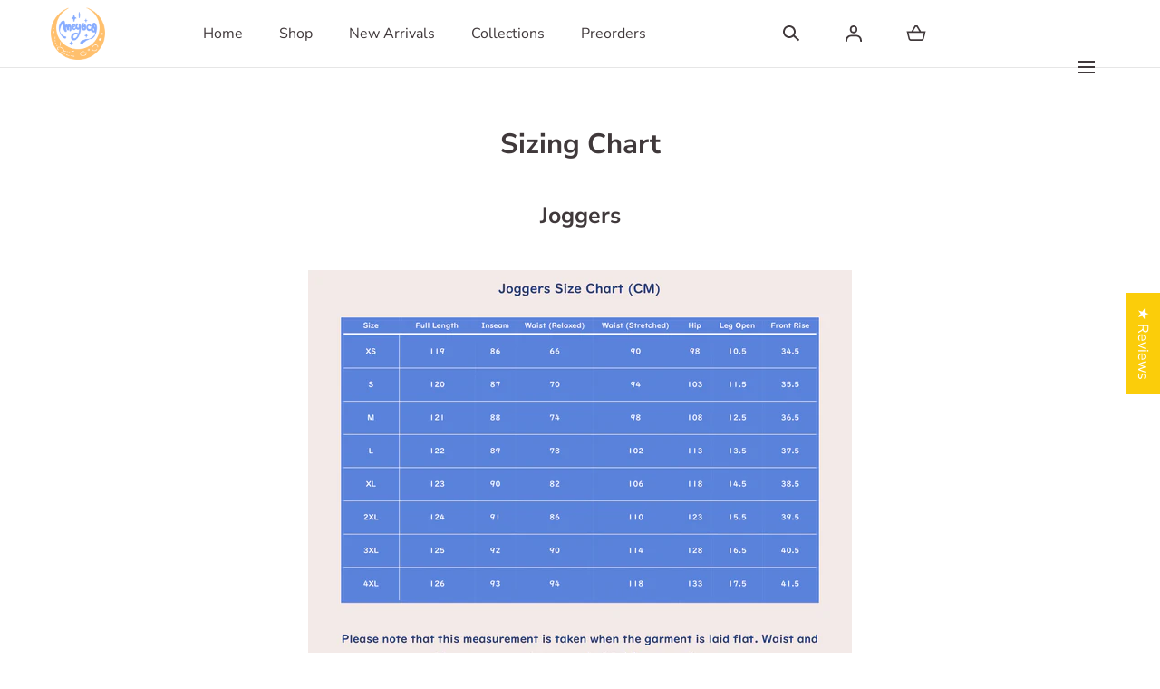

--- FILE ---
content_type: text/css
request_url: https://meyocostudio.com/cdn/shop/t/14/assets/component-menu-drawer.css?v=8292960428320262761739198582
body_size: 129
content:
.menu-drawer-container{width:2.5rem}.menu-drawer-icon{height:2.5rem}.menu-drawer-icon span,.menu-drawer-icon svg{display:block}.menu-drawer-icon span{height:100%;position:relative}.menu-drawer-icon svg{position:absolute;inset-block-start:50%;inset-inline-start:50%;z-index:1;transform:translate(-50%,-50%);transition:transform var(--duration-short) ease 0s,opacity var(--duration-short) ease 0s}[dir=rtl] .menu-drawer-icon svg{transform:translate(50%,-50%)}.menu-drawer-icon svg:nth-child(2),.menu-drawer-container[open] .menu-drawer-icon svg:nth-child(1){visibility:hidden;opacity:0;transform:scale(.8) translate(-50%,-50%)}[dir=rtl] .menu-drawer-icon svg:nth-child(2),[dir=rtl] .menu-drawer-container[open] .menu-drawer-icon svg:nth-child(1){transform:scale(.8) translate(50%,-50%)}.menu-drawer-container[open] .menu-drawer-icon svg:nth-child(2){visibility:visible;opacity:1;transform:scale(1) translate(-50%,-50%)}[dir=rtl] .menu-drawer-container[open] .menu-drawer-icon svg:nth-child(2){transform:scale(1) translate(50%,-50%)}.menu-drawer{width:100%;position:fixed;inset-block-start:5.6rem;inset-inline-start:0;inset-block-end:0;z-index:var(--z-modals);transform:translate(-100%);visibility:hidden;overflow:hidden}[dir=rtl] .menu-drawer{transform:translate(100%)}.menu-drawer__inner-container{background-color:var(--color-header);max-width:55.2rem;position:relative;overflow:hidden}.js .menu-drawer__submenu{background-color:var(--color-header);position:absolute;inset-block:0;inset-inline-start:0;width:100%;z-index:6;transform:translate(100%);visibility:hidden;overflow-y:auto;overflow-x:hidden}[dir=rtl] .js .menu-drawer__submenu{transform:translate(-100%)}.js details[open]>.menu-drawer,.js details[open]>.menu-drawer__submenu{transition:transform var(--duration-default) ease,visibility var(--duration-default) ease}.no-js details[open]>.menu-drawer,.js details[open].menu-opening>.menu-drawer,details[open].menu-opening>.menu-drawer__submenu{transform:translate(0);visibility:visible}.menu-drawer__inner-container{height:100%;display:flex;flex-direction:column}.menu-drawer__navigation-container{flex:1;overflow-y:auto;overflow-x:hidden}.menu-drawer__search,.menu-drawer__navigation-container,.menu-drawer__submenu{padding:0 2.4rem}.menu-drawer__utils{background-color:var(--color-background-bg-1);display:flex;justify-content:space-between;align-items:center;padding:2.3rem;border-block-start:.1rem solid var(--color-border-2)}.menu-drawer__utils--blocks{flex-direction:column;width:100%;align-items:flex-start;gap:2.5rem}.menu-drawer__util svg,.menu-drawer__util span{vertical-align:middle;display:inline-block}.menu-drawer__util svg{margin-inline-end:.7rem}.menu-drawer__localization{text-align:end;display:flex;align-items:center}.menu-drawer__menu-item,.menu-drawer__close-button{width:100%;display:block;padding:2.2rem 0;border-block-end:.1rem solid var(--color-border-1)}.menu-drawer__close-button{color:inherit;background:none;padding:2.7rem 0;border:none;border-block-end:.1rem solid var(--color-border-1);border-radius:0;position:relative}li:last-child .menu-drawer__menu-item{border-block-end:none}.menu-drawer__menu-item svg,.menu-drawer__close-button svg{position:absolute;inset-block-start:50%;z-index:1;transform:translateY(-50%);pointer-events:none}.menu-drawer__menu-item svg{inset-inline-end:0}[dir=rtl] .menu-drawer__menu-item svg{transform:rotate(180deg)}.menu-drawer__close-button svg{inset-inline-start:0;transform:rotate(180deg) translateY(50%)}@media screen and (min-width: 990px){.menu-drawer__search{display:none}}@media screen and (min-width: 990px) and (min-device-width: 1024px){.menu-drawer__search{display:initial}}
/*# sourceMappingURL=/cdn/shop/t/14/assets/component-menu-drawer.css.map?v=8292960428320262761739198582 */
